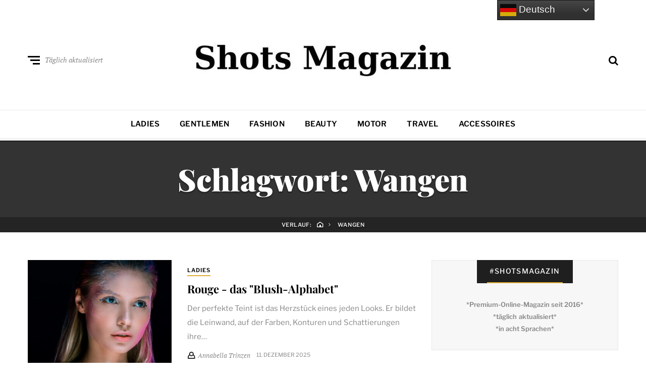

--- FILE ---
content_type: text/html; charset=UTF-8
request_url: https://www.shots.media/tag/wangen
body_size: 15950
content:
<!DOCTYPE html>
<html dir="ltr" lang="de" prefix="og: https://ogp.me/ns#">
<head>

<meta name="robots" content="index, follow, max-image-preview:large">
<meta http-equiv="X-UA-Compatible" content="IE=edge">
<meta name="classification" content="Magazin, Premium, Styles, Trends, People, Advertorial, Lifestyle, Luxus">
<meta name="made" content="shots.media https://www.shots.media">
<meta name="publisher" content="Sierks Media">
<meta name="p:domain_verify" content="7a63c4c3306b42728752cd45c71e7178"/>
<meta name="verification" content="262dd00fb241a076b838352b06c4bbde" />
<meta name="theme-color" content="#000000" />
<meta name="facebook-domain-verification" content="x491yiultn5iz3751ptlksbe7shecn" />
<link rel="icon" href="https://www.shots.media/favicon.ico">
	
	<meta charset="UTF-8">
<meta name="viewport" content="width=device-width, initial-scale=1">
<link rel="profile" href="http://gmpg.org/xfn/11">
<title>Wangen | Shots Magazin</title>
	<style>img:is([sizes="auto" i], [sizes^="auto," i]) { contain-intrinsic-size: 3000px 1500px }</style>
	
		<!-- All in One SEO 4.9.2 - aioseo.com -->
	<meta name="description" content="Alle Artikel zum Thema Wangen im angesagten Shots Magazin für Styles, Trends, People." />
	<meta name="robots" content="max-image-preview:large" />
	<link rel="canonical" href="https://www.shots.media/tag/wangen" />
	<meta name="generator" content="All in One SEO (AIOSEO) 4.9.2" />
		<script type="application/ld+json" class="aioseo-schema">
			{"@context":"https:\/\/schema.org","@graph":[{"@type":"BreadcrumbList","@id":"https:\/\/www.shots.media\/tag\/wangen#breadcrumblist","itemListElement":[{"@type":"ListItem","@id":"https:\/\/www.shots.media#listItem","position":1,"name":"Home","item":"https:\/\/www.shots.media","nextItem":{"@type":"ListItem","@id":"https:\/\/www.shots.media\/tag\/wangen#listItem","name":"Wangen"}},{"@type":"ListItem","@id":"https:\/\/www.shots.media\/tag\/wangen#listItem","position":2,"name":"Wangen","previousItem":{"@type":"ListItem","@id":"https:\/\/www.shots.media#listItem","name":"Home"}}]},{"@type":"CollectionPage","@id":"https:\/\/www.shots.media\/tag\/wangen#collectionpage","url":"https:\/\/www.shots.media\/tag\/wangen","name":"Wangen | Shots Magazin","description":"Alle Artikel zum Thema Wangen im angesagten Shots Magazin f\u00fcr Styles, Trends, People.","inLanguage":"de-DE","isPartOf":{"@id":"https:\/\/www.shots.media\/#website"},"breadcrumb":{"@id":"https:\/\/www.shots.media\/tag\/wangen#breadcrumblist"}},{"@type":"Organization","@id":"https:\/\/www.shots.media\/#organization","name":"Shots Magazin","description":"Styles, Trends, People","url":"https:\/\/www.shots.media\/","telephone":"+494035674993","logo":{"@type":"ImageObject","url":"https:\/\/www.shots.media\/wp-content\/uploads\/2025\/03\/cropped-sicon.jpg","@id":"https:\/\/www.shots.media\/tag\/wangen\/#organizationLogo","width":512,"height":512},"image":{"@id":"https:\/\/www.shots.media\/tag\/wangen\/#organizationLogo"},"sameAs":["https:\/\/www.facebook.com\/shotsmagazin\/","https:\/\/twitter.com\/shotsmagazin","https:\/\/www.instagram.com\/shotsmagazin\/","https:\/\/www.pinterest.de\/shotsmagazin\/","https:\/\/www.linkedin.com\/company\/shotsmagazin\/"]},{"@type":"WebSite","@id":"https:\/\/www.shots.media\/#website","url":"https:\/\/www.shots.media\/","name":"Shots Magazin","description":"Styles, Trends, People","inLanguage":"de-DE","publisher":{"@id":"https:\/\/www.shots.media\/#organization"}}]}
		</script>
		<!-- All in One SEO -->

<meta name="uri-translation" content="on" /><link rel="alternate" type="application/rss+xml" title="Shots Magazin &raquo; Feed" href="https://www.shots.media/feed" />
<link rel="alternate" type="application/rss+xml" title="Shots Magazin &raquo; Kommentar-Feed" href="https://www.shots.media/comments/feed" />
<link rel="alternate" type="application/rss+xml" title="Shots Magazin &raquo; Wangen Schlagwort-Feed" href="https://www.shots.media/tag/wangen/feed" />
<script type="text/javascript">
/* <![CDATA[ */
window._wpemojiSettings = {"baseUrl":"https:\/\/s.w.org\/images\/core\/emoji\/16.0.1\/72x72\/","ext":".png","svgUrl":"https:\/\/s.w.org\/images\/core\/emoji\/16.0.1\/svg\/","svgExt":".svg","source":{"concatemoji":"https:\/\/www.shots.media\/wp-includes\/js\/wp-emoji-release.min.js?ver=6.8.3"}};
/*! This file is auto-generated */
!function(s,n){var o,i,e;function c(e){try{var t={supportTests:e,timestamp:(new Date).valueOf()};sessionStorage.setItem(o,JSON.stringify(t))}catch(e){}}function p(e,t,n){e.clearRect(0,0,e.canvas.width,e.canvas.height),e.fillText(t,0,0);var t=new Uint32Array(e.getImageData(0,0,e.canvas.width,e.canvas.height).data),a=(e.clearRect(0,0,e.canvas.width,e.canvas.height),e.fillText(n,0,0),new Uint32Array(e.getImageData(0,0,e.canvas.width,e.canvas.height).data));return t.every(function(e,t){return e===a[t]})}function u(e,t){e.clearRect(0,0,e.canvas.width,e.canvas.height),e.fillText(t,0,0);for(var n=e.getImageData(16,16,1,1),a=0;a<n.data.length;a++)if(0!==n.data[a])return!1;return!0}function f(e,t,n,a){switch(t){case"flag":return n(e,"\ud83c\udff3\ufe0f\u200d\u26a7\ufe0f","\ud83c\udff3\ufe0f\u200b\u26a7\ufe0f")?!1:!n(e,"\ud83c\udde8\ud83c\uddf6","\ud83c\udde8\u200b\ud83c\uddf6")&&!n(e,"\ud83c\udff4\udb40\udc67\udb40\udc62\udb40\udc65\udb40\udc6e\udb40\udc67\udb40\udc7f","\ud83c\udff4\u200b\udb40\udc67\u200b\udb40\udc62\u200b\udb40\udc65\u200b\udb40\udc6e\u200b\udb40\udc67\u200b\udb40\udc7f");case"emoji":return!a(e,"\ud83e\udedf")}return!1}function g(e,t,n,a){var r="undefined"!=typeof WorkerGlobalScope&&self instanceof WorkerGlobalScope?new OffscreenCanvas(300,150):s.createElement("canvas"),o=r.getContext("2d",{willReadFrequently:!0}),i=(o.textBaseline="top",o.font="600 32px Arial",{});return e.forEach(function(e){i[e]=t(o,e,n,a)}),i}function t(e){var t=s.createElement("script");t.src=e,t.defer=!0,s.head.appendChild(t)}"undefined"!=typeof Promise&&(o="wpEmojiSettingsSupports",i=["flag","emoji"],n.supports={everything:!0,everythingExceptFlag:!0},e=new Promise(function(e){s.addEventListener("DOMContentLoaded",e,{once:!0})}),new Promise(function(t){var n=function(){try{var e=JSON.parse(sessionStorage.getItem(o));if("object"==typeof e&&"number"==typeof e.timestamp&&(new Date).valueOf()<e.timestamp+604800&&"object"==typeof e.supportTests)return e.supportTests}catch(e){}return null}();if(!n){if("undefined"!=typeof Worker&&"undefined"!=typeof OffscreenCanvas&&"undefined"!=typeof URL&&URL.createObjectURL&&"undefined"!=typeof Blob)try{var e="postMessage("+g.toString()+"("+[JSON.stringify(i),f.toString(),p.toString(),u.toString()].join(",")+"));",a=new Blob([e],{type:"text/javascript"}),r=new Worker(URL.createObjectURL(a),{name:"wpTestEmojiSupports"});return void(r.onmessage=function(e){c(n=e.data),r.terminate(),t(n)})}catch(e){}c(n=g(i,f,p,u))}t(n)}).then(function(e){for(var t in e)n.supports[t]=e[t],n.supports.everything=n.supports.everything&&n.supports[t],"flag"!==t&&(n.supports.everythingExceptFlag=n.supports.everythingExceptFlag&&n.supports[t]);n.supports.everythingExceptFlag=n.supports.everythingExceptFlag&&!n.supports.flag,n.DOMReady=!1,n.readyCallback=function(){n.DOMReady=!0}}).then(function(){return e}).then(function(){var e;n.supports.everything||(n.readyCallback(),(e=n.source||{}).concatemoji?t(e.concatemoji):e.wpemoji&&e.twemoji&&(t(e.twemoji),t(e.wpemoji)))}))}((window,document),window._wpemojiSettings);
/* ]]> */
</script>
<link rel='stylesheet' id='cnss_font_awesome_css-css' href='https://www.shots.media/wp-content/plugins/easy-social-icons/css/font-awesome/css/all.min.css?ver=7.0.0' type='text/css' media='all' />
<link rel='stylesheet' id='cnss_font_awesome_v4_shims-css' href='https://www.shots.media/wp-content/plugins/easy-social-icons/css/font-awesome/css/v4-shims.min.css?ver=7.0.0' type='text/css' media='all' />
<link rel='stylesheet' id='cnss_css-css' href='https://www.shots.media/wp-content/plugins/easy-social-icons/css/cnss.css?ver=1.0' type='text/css' media='all' />
<link rel='stylesheet' id='cnss_share_css-css' href='https://www.shots.media/wp-content/plugins/easy-social-icons/css/share.css?ver=1.0' type='text/css' media='all' />
<style id='wp-emoji-styles-inline-css' type='text/css'>

	img.wp-smiley, img.emoji {
		display: inline !important;
		border: none !important;
		box-shadow: none !important;
		height: 1em !important;
		width: 1em !important;
		margin: 0 0.07em !important;
		vertical-align: -0.1em !important;
		background: none !important;
		padding: 0 !important;
	}
</style>
<link rel='stylesheet' id='wp-block-library-css' href='https://www.shots.media/wp-includes/css/dist/block-library/style.min.css?ver=6.8.3' type='text/css' media='all' />
<style id='classic-theme-styles-inline-css' type='text/css'>
/*! This file is auto-generated */
.wp-block-button__link{color:#fff;background-color:#32373c;border-radius:9999px;box-shadow:none;text-decoration:none;padding:calc(.667em + 2px) calc(1.333em + 2px);font-size:1.125em}.wp-block-file__button{background:#32373c;color:#fff;text-decoration:none}
</style>
<link rel='stylesheet' id='aioseo/css/src/vue/standalone/blocks/table-of-contents/global.scss-css' href='https://www.shots.media/wp-content/plugins/all-in-one-seo-pack/dist/Lite/assets/css/table-of-contents/global.e90f6d47.css?ver=4.9.2' type='text/css' media='all' />
<style id='global-styles-inline-css' type='text/css'>
:root{--wp--preset--aspect-ratio--square: 1;--wp--preset--aspect-ratio--4-3: 4/3;--wp--preset--aspect-ratio--3-4: 3/4;--wp--preset--aspect-ratio--3-2: 3/2;--wp--preset--aspect-ratio--2-3: 2/3;--wp--preset--aspect-ratio--16-9: 16/9;--wp--preset--aspect-ratio--9-16: 9/16;--wp--preset--color--black: #000000;--wp--preset--color--cyan-bluish-gray: #abb8c3;--wp--preset--color--white: #ffffff;--wp--preset--color--pale-pink: #f78da7;--wp--preset--color--vivid-red: #cf2e2e;--wp--preset--color--luminous-vivid-orange: #ff6900;--wp--preset--color--luminous-vivid-amber: #fcb900;--wp--preset--color--light-green-cyan: #7bdcb5;--wp--preset--color--vivid-green-cyan: #00d084;--wp--preset--color--pale-cyan-blue: #8ed1fc;--wp--preset--color--vivid-cyan-blue: #0693e3;--wp--preset--color--vivid-purple: #9b51e0;--wp--preset--gradient--vivid-cyan-blue-to-vivid-purple: linear-gradient(135deg,rgba(6,147,227,1) 0%,rgb(155,81,224) 100%);--wp--preset--gradient--light-green-cyan-to-vivid-green-cyan: linear-gradient(135deg,rgb(122,220,180) 0%,rgb(0,208,130) 100%);--wp--preset--gradient--luminous-vivid-amber-to-luminous-vivid-orange: linear-gradient(135deg,rgba(252,185,0,1) 0%,rgba(255,105,0,1) 100%);--wp--preset--gradient--luminous-vivid-orange-to-vivid-red: linear-gradient(135deg,rgba(255,105,0,1) 0%,rgb(207,46,46) 100%);--wp--preset--gradient--very-light-gray-to-cyan-bluish-gray: linear-gradient(135deg,rgb(238,238,238) 0%,rgb(169,184,195) 100%);--wp--preset--gradient--cool-to-warm-spectrum: linear-gradient(135deg,rgb(74,234,220) 0%,rgb(151,120,209) 20%,rgb(207,42,186) 40%,rgb(238,44,130) 60%,rgb(251,105,98) 80%,rgb(254,248,76) 100%);--wp--preset--gradient--blush-light-purple: linear-gradient(135deg,rgb(255,206,236) 0%,rgb(152,150,240) 100%);--wp--preset--gradient--blush-bordeaux: linear-gradient(135deg,rgb(254,205,165) 0%,rgb(254,45,45) 50%,rgb(107,0,62) 100%);--wp--preset--gradient--luminous-dusk: linear-gradient(135deg,rgb(255,203,112) 0%,rgb(199,81,192) 50%,rgb(65,88,208) 100%);--wp--preset--gradient--pale-ocean: linear-gradient(135deg,rgb(255,245,203) 0%,rgb(182,227,212) 50%,rgb(51,167,181) 100%);--wp--preset--gradient--electric-grass: linear-gradient(135deg,rgb(202,248,128) 0%,rgb(113,206,126) 100%);--wp--preset--gradient--midnight: linear-gradient(135deg,rgb(2,3,129) 0%,rgb(40,116,252) 100%);--wp--preset--font-size--small: 13px;--wp--preset--font-size--medium: 20px;--wp--preset--font-size--large: 36px;--wp--preset--font-size--x-large: 42px;--wp--preset--spacing--20: 0.44rem;--wp--preset--spacing--30: 0.67rem;--wp--preset--spacing--40: 1rem;--wp--preset--spacing--50: 1.5rem;--wp--preset--spacing--60: 2.25rem;--wp--preset--spacing--70: 3.38rem;--wp--preset--spacing--80: 5.06rem;--wp--preset--shadow--natural: 6px 6px 9px rgba(0, 0, 0, 0.2);--wp--preset--shadow--deep: 12px 12px 50px rgba(0, 0, 0, 0.4);--wp--preset--shadow--sharp: 6px 6px 0px rgba(0, 0, 0, 0.2);--wp--preset--shadow--outlined: 6px 6px 0px -3px rgba(255, 255, 255, 1), 6px 6px rgba(0, 0, 0, 1);--wp--preset--shadow--crisp: 6px 6px 0px rgba(0, 0, 0, 1);}:where(.is-layout-flex){gap: 0.5em;}:where(.is-layout-grid){gap: 0.5em;}body .is-layout-flex{display: flex;}.is-layout-flex{flex-wrap: wrap;align-items: center;}.is-layout-flex > :is(*, div){margin: 0;}body .is-layout-grid{display: grid;}.is-layout-grid > :is(*, div){margin: 0;}:where(.wp-block-columns.is-layout-flex){gap: 2em;}:where(.wp-block-columns.is-layout-grid){gap: 2em;}:where(.wp-block-post-template.is-layout-flex){gap: 1.25em;}:where(.wp-block-post-template.is-layout-grid){gap: 1.25em;}.has-black-color{color: var(--wp--preset--color--black) !important;}.has-cyan-bluish-gray-color{color: var(--wp--preset--color--cyan-bluish-gray) !important;}.has-white-color{color: var(--wp--preset--color--white) !important;}.has-pale-pink-color{color: var(--wp--preset--color--pale-pink) !important;}.has-vivid-red-color{color: var(--wp--preset--color--vivid-red) !important;}.has-luminous-vivid-orange-color{color: var(--wp--preset--color--luminous-vivid-orange) !important;}.has-luminous-vivid-amber-color{color: var(--wp--preset--color--luminous-vivid-amber) !important;}.has-light-green-cyan-color{color: var(--wp--preset--color--light-green-cyan) !important;}.has-vivid-green-cyan-color{color: var(--wp--preset--color--vivid-green-cyan) !important;}.has-pale-cyan-blue-color{color: var(--wp--preset--color--pale-cyan-blue) !important;}.has-vivid-cyan-blue-color{color: var(--wp--preset--color--vivid-cyan-blue) !important;}.has-vivid-purple-color{color: var(--wp--preset--color--vivid-purple) !important;}.has-black-background-color{background-color: var(--wp--preset--color--black) !important;}.has-cyan-bluish-gray-background-color{background-color: var(--wp--preset--color--cyan-bluish-gray) !important;}.has-white-background-color{background-color: var(--wp--preset--color--white) !important;}.has-pale-pink-background-color{background-color: var(--wp--preset--color--pale-pink) !important;}.has-vivid-red-background-color{background-color: var(--wp--preset--color--vivid-red) !important;}.has-luminous-vivid-orange-background-color{background-color: var(--wp--preset--color--luminous-vivid-orange) !important;}.has-luminous-vivid-amber-background-color{background-color: var(--wp--preset--color--luminous-vivid-amber) !important;}.has-light-green-cyan-background-color{background-color: var(--wp--preset--color--light-green-cyan) !important;}.has-vivid-green-cyan-background-color{background-color: var(--wp--preset--color--vivid-green-cyan) !important;}.has-pale-cyan-blue-background-color{background-color: var(--wp--preset--color--pale-cyan-blue) !important;}.has-vivid-cyan-blue-background-color{background-color: var(--wp--preset--color--vivid-cyan-blue) !important;}.has-vivid-purple-background-color{background-color: var(--wp--preset--color--vivid-purple) !important;}.has-black-border-color{border-color: var(--wp--preset--color--black) !important;}.has-cyan-bluish-gray-border-color{border-color: var(--wp--preset--color--cyan-bluish-gray) !important;}.has-white-border-color{border-color: var(--wp--preset--color--white) !important;}.has-pale-pink-border-color{border-color: var(--wp--preset--color--pale-pink) !important;}.has-vivid-red-border-color{border-color: var(--wp--preset--color--vivid-red) !important;}.has-luminous-vivid-orange-border-color{border-color: var(--wp--preset--color--luminous-vivid-orange) !important;}.has-luminous-vivid-amber-border-color{border-color: var(--wp--preset--color--luminous-vivid-amber) !important;}.has-light-green-cyan-border-color{border-color: var(--wp--preset--color--light-green-cyan) !important;}.has-vivid-green-cyan-border-color{border-color: var(--wp--preset--color--vivid-green-cyan) !important;}.has-pale-cyan-blue-border-color{border-color: var(--wp--preset--color--pale-cyan-blue) !important;}.has-vivid-cyan-blue-border-color{border-color: var(--wp--preset--color--vivid-cyan-blue) !important;}.has-vivid-purple-border-color{border-color: var(--wp--preset--color--vivid-purple) !important;}.has-vivid-cyan-blue-to-vivid-purple-gradient-background{background: var(--wp--preset--gradient--vivid-cyan-blue-to-vivid-purple) !important;}.has-light-green-cyan-to-vivid-green-cyan-gradient-background{background: var(--wp--preset--gradient--light-green-cyan-to-vivid-green-cyan) !important;}.has-luminous-vivid-amber-to-luminous-vivid-orange-gradient-background{background: var(--wp--preset--gradient--luminous-vivid-amber-to-luminous-vivid-orange) !important;}.has-luminous-vivid-orange-to-vivid-red-gradient-background{background: var(--wp--preset--gradient--luminous-vivid-orange-to-vivid-red) !important;}.has-very-light-gray-to-cyan-bluish-gray-gradient-background{background: var(--wp--preset--gradient--very-light-gray-to-cyan-bluish-gray) !important;}.has-cool-to-warm-spectrum-gradient-background{background: var(--wp--preset--gradient--cool-to-warm-spectrum) !important;}.has-blush-light-purple-gradient-background{background: var(--wp--preset--gradient--blush-light-purple) !important;}.has-blush-bordeaux-gradient-background{background: var(--wp--preset--gradient--blush-bordeaux) !important;}.has-luminous-dusk-gradient-background{background: var(--wp--preset--gradient--luminous-dusk) !important;}.has-pale-ocean-gradient-background{background: var(--wp--preset--gradient--pale-ocean) !important;}.has-electric-grass-gradient-background{background: var(--wp--preset--gradient--electric-grass) !important;}.has-midnight-gradient-background{background: var(--wp--preset--gradient--midnight) !important;}.has-small-font-size{font-size: var(--wp--preset--font-size--small) !important;}.has-medium-font-size{font-size: var(--wp--preset--font-size--medium) !important;}.has-large-font-size{font-size: var(--wp--preset--font-size--large) !important;}.has-x-large-font-size{font-size: var(--wp--preset--font-size--x-large) !important;}
:where(.wp-block-post-template.is-layout-flex){gap: 1.25em;}:where(.wp-block-post-template.is-layout-grid){gap: 1.25em;}
:where(.wp-block-columns.is-layout-flex){gap: 2em;}:where(.wp-block-columns.is-layout-grid){gap: 2em;}
:root :where(.wp-block-pullquote){font-size: 1.5em;line-height: 1.6;}
</style>
<link rel='stylesheet' id='ez-toc-css' href='https://www.shots.media/wp-content/plugins/easy-table-of-contents/assets/css/screen.min.css?ver=2.0.80' type='text/css' media='all' />
<style id='ez-toc-inline-css' type='text/css'>
div#ez-toc-container .ez-toc-title {font-size: 120%;}div#ez-toc-container .ez-toc-title {font-weight: 500;}div#ez-toc-container ul li , div#ez-toc-container ul li a {font-size: 95%;}div#ez-toc-container ul li , div#ez-toc-container ul li a {font-weight: 500;}div#ez-toc-container nav ul ul li {font-size: 90%;}.ez-toc-box-title {font-weight: bold; margin-bottom: 10px; text-align: center; text-transform: uppercase; letter-spacing: 1px; color: #666; padding-bottom: 5px;position:absolute;top:-4%;left:5%;background-color: inherit;transition: top 0.3s ease;}.ez-toc-box-title.toc-closed {top:-25%;}
</style>
<link rel='stylesheet' id='neville-style-css' href='https://www.shots.media/wp-content/themes/neville/style.css?ver=1.0.1' type='text/css' media='all' />
<style id='neville-style-inline-css' type='text/css'>
.rss-btn i, .sb-general i, .required, .sticky .sticky-tag, .header-btns .hbtn-count, .comments-area .comment-respond .comment-reply-title small a{color:#e0ad38;}.category-link.sty1, .comment-reply-link.sty1, .widget-content .wid-posts-lists .wid-pl-item .entry-thumbnail .wid-pli-pos:before{background-color:#e0ad38;}abbr, abbr[title], acronym, .section-title.st2x:before, .category-link.sty2, .comment-reply-link.sty2, .comment-reply-link, .single .entry-content a:not([class]), .single .comment-content a:not([class]), .page-template-default .entry-content a:not([class]), .page-template-default .comment-content a:not([class]), .widget-title-wrap .widget-title span, .widget-content .textwidget a:not([class]), .wid-big-buttons .wid-big-button span:before{border-bottom-color:#e0ad38;}
</style>
<link rel='stylesheet' id='meks-author-widget-css' href='https://www.shots.media/wp-content/plugins/meks-smart-author-widget/css/style.css?ver=1.1.5' type='text/css' media='all' />
<link rel='stylesheet' id='tablepress-default-css' href='https://www.shots.media/wp-content/plugins/tablepress/css/build/default.css?ver=3.2.6' type='text/css' media='all' />
<script type="text/javascript" src="https://www.shots.media/wp-includes/js/jquery/jquery.min.js?ver=3.7.1" id="jquery-core-js"></script>
<script type="text/javascript" src="https://www.shots.media/wp-includes/js/jquery/jquery-migrate.min.js?ver=3.4.1" id="jquery-migrate-js"></script>
<script type="text/javascript" id="jquery-js-after">
/* <![CDATA[ */
jQuery(document).ready(function() {
	jQuery(".6038f517aaf9f44f4deca5c8136afa28").click(function() {
		jQuery.post(
			"https://www.shots.media/wp-admin/admin-ajax.php", {
				"action": "quick_adsense_onpost_ad_click",
				"quick_adsense_onpost_ad_index": jQuery(this).attr("data-index"),
				"quick_adsense_nonce": "89022cc1ab",
			}, function(response) { }
		);
	});
});
/* ]]> */
</script>
<script type="text/javascript" src="https://www.shots.media/wp-content/plugins/easy-social-icons/js/cnss.js?ver=1.0" id="cnss_js-js"></script>
<script type="text/javascript" src="https://www.shots.media/wp-content/plugins/easy-social-icons/js/share.js?ver=1.0" id="cnss_share_js-js"></script>
<link rel="https://api.w.org/" href="https://www.shots.media/wp-json/" /><link rel="alternate" title="JSON" type="application/json" href="https://www.shots.media/wp-json/wp/v2/tags/14181" /><link rel="EditURI" type="application/rsd+xml" title="RSD" href="https://www.shots.media/xmlrpc.php?rsd" />
<meta name="generator" content="WordPress 6.8.3" />
<style type="text/css">
		ul.cnss-social-icon li.cn-fa-icon a{background-color:#000000!important;}
		ul.cnss-social-icon li.cn-fa-icon a:hover{background-color:#333333!important;color:#ffffff!important;}
		</style><link rel="icon" href="https://www.shots.media/wp-content/uploads/2025/03/cropped-sicon-32x32.jpg" sizes="32x32" />
<link rel="icon" href="https://www.shots.media/wp-content/uploads/2025/03/cropped-sicon-192x192.jpg" sizes="192x192" />
<link rel="apple-touch-icon" href="https://www.shots.media/wp-content/uploads/2025/03/cropped-sicon-180x180.jpg" />
<meta name="msapplication-TileImage" content="https://www.shots.media/wp-content/uploads/2025/03/cropped-sicon-270x270.jpg" />
		<style type="text/css" id="wp-custom-css">
			.ccm-root q {
quotes: initial
}
		</style>
		
 	<script>
// Set to the same value as the web property used on the site
var gaProperty = 'UA-72808506-1';
// Disable tracking if the opt-out cookie exists.
var disableStr = 'ga-disable-' + gaProperty;
if (document.cookie.indexOf(disableStr + '=true') > -1) {
window[disableStr] = true;
}
// Opt-out function
function gaOptout() {
document.cookie = disableStr + '=true; expires=Thu, 31 Dec 2099 23:59:59 UTC; path=/';
window[disableStr] = true;
alert('Das Tracking durch Google Analytics wurde in Ihrem Browser für diese Website deaktiviert.');
}
</script>

<!-- Google tag (gtag.js) -->
<script async src="https://www.googletagmanager.com/gtag/js?id=G-E0SE1XQ677"></script>
<script>
  window.dataLayer = window.dataLayer || [];
  function gtag(){dataLayer.push(arguments);}
  gtag('js', new Date());

  gtag('config', 'G-E0SE1XQ677');
</script>
	
	<script type="text/javascript">
    window._mNHandle = window._mNHandle || {};
    window._mNHandle.queue = window._mNHandle.queue || [];
    medianet_versionId = "3121199";
</script>
	
	<img src="[data-uri]" data-wp-preserve="%3Cscript%20type%3D%22text%2Fjavascript%22%3E%0A%2F%2F%20Set%20to%20the%20same%20value%20as%20the%20web%20property%20used%20on%20the%20site%0Avar%20gaProperty%20%3D%20'UA-72808506-1'%3B%0A%0A%2F%2F%20Disable%20tracking%20if%20the%20opt-out%20cookie%20exists.%0Avar%20disableStr%20%3D%20'ga-disable-'%20%2B%20gaProperty%3B%0Aif%20(document.cookie.indexOf(disableStr%20%2B%20'%3Dtrue')%20%3E%20-1)%20%7B%0A%20%20window%5BdisableStr%5D%20%3D%20true%3B%0A%7D%0A%0A%2F%2F%20Opt-out%20function%0Afunction%20gaOptout()%20%7B%0A%20%20document.cookie%20%3D%20disableStr%20%2B%20'%3Dtrue%3B%20expires%3DThu%2C%2031%20Dec%202099%2023%3A59%3A59%20UTC%3B%20path%3D%2F'%3B%0A%20%20window%5BdisableStr%5D%20%3D%20true%3B%0A%7D%0A%3C%2Fscript%3E" data-mce-resize="false" data-mce-placeholder="1" class="mce-object" width="20" height="20" alt="&lt;script&gt;" title="&lt;script&gt;" />
	
<script type="text/javascript" src="//get.mirando.de/mirando.js#a=17631827&as=1&at=100" async></script>
	
	<script src="https://mein.clickskeks.at/app.js?apiKey=16466eb92c523189cae9e6bd2ae982e53bd29b507f5daea3&amp;domain=633ffad8fdab000b85199b03" referrerpolicy="origin"></script>
	
	<script async src="https://pagead2.googlesyndication.com/pagead/js/adsbygoogle.js?client=ca-pub-6503463188781194"
     crossorigin="anonymous"></script>

<script src="https://analytics.ahrefs.com/analytics.js" data-key="mlcwM3Mln+5T4eGB1tsAtA" async></script>
	
</head>
	

<body class="archive tag tag-wangen tag-14181 wp-custom-logo wp-theme-neville nav-lines">

		<div id="offset-sidebar-overlay" class="os-overlay">
			<div id="offset-sider-wrap" class="os-wrap">
				<aside id="sidebar-offset" class="sidebar os-sidebar" role="complementary">
					<div class="os-close-wrap">
						<a href="#" id="offset-close-sidebar" class="os-close">Beenden</a>
					</div>
					
		<section id="recent-posts-5" class="widget widget_recent_entries"><div class="widget-content">
		<header class="widget-title-wrap"><h2 class="widget-title"><span>Neue Inhalte</span></h2></header>
		<ul>
											<li>
					<a href="https://www.shots.media/accessoires/2026/special-interest-magazine-nische-im-informations-dschungel/118770">Special-Interest-Magazine - Nische im Informations-Dschungel</a>
									</li>
											<li>
					<a href="https://www.shots.media/motor/2026/alfa-romeo-giulia-quadrifoglio-luna-rossa-restlos-vergriffen/118762">Alfa Romeo Giulia Quadrifoglio Luna Rossa - restlos vergriffen</a>
									</li>
											<li>
					<a href="https://www.shots.media/fashion/2026/stationaerer-modehandel-umsatzrueckgang-online-giganten-profitieren/118754">Stationärer Modehandel: Umsatzrückgang - Online-Giganten profitieren</a>
									</li>
											<li>
					<a href="https://www.shots.media/motor/2026/peninsula-classics-award-legenden-kaempfen-um-die-krone/118750">Peninsula Classics Award - Legenden kämpfen um die Krone</a>
									</li>
											<li>
					<a href="https://www.shots.media/accessoires/2026/mystery-boxen-schnaeppchenjagd-oder-enttaeuschung/118737">Mystery-Boxen - Schnäppchenjagd oder Enttäuschung?</a>
									</li>
					</ul>

		</div></section><section id="nav_menu-2" class="widget widget_nav_menu"><div class="widget-content"><header class="widget-title-wrap"><h2 class="widget-title"><span>Alle Rubriken</span></h2></header><div class="menu-menue2-container"><ul id="menu-menue2" class="menu"><li id="menu-item-61" class="menu-item menu-item-type-taxonomy menu-item-object-category menu-item-61"><a href="https://www.shots.media/magazin/ladies">Ladies</a></li>
<li id="menu-item-57" class="menu-item menu-item-type-taxonomy menu-item-object-category menu-item-57"><a href="https://www.shots.media/magazin/gentlemen">Gentlemen</a></li>
<li id="menu-item-17485" class="menu-item menu-item-type-taxonomy menu-item-object-category menu-item-17485"><a href="https://www.shots.media/magazin/fashion">Fashion</a></li>
<li id="menu-item-75927" class="menu-item menu-item-type-taxonomy menu-item-object-category menu-item-75927"><a href="https://www.shots.media/magazin/beauty">Beauty</a></li>
<li id="menu-item-84006" class="menu-item menu-item-type-taxonomy menu-item-object-category menu-item-84006"><a href="https://www.shots.media/magazin/motor">Motor</a></li>
<li id="menu-item-59" class="menu-item menu-item-type-taxonomy menu-item-object-category menu-item-59"><a href="https://www.shots.media/magazin/travel">Travel</a></li>
<li id="menu-item-62" class="menu-item menu-item-type-taxonomy menu-item-object-category menu-item-62"><a href="https://www.shots.media/magazin/accessoires">Accessoires</a></li>
</ul></div></div></section>				</aside>
			</div>
			<div class="os-empty"></div>
		</div>
				<div id="search-overlay" class="search-overlay">
			<form role="search" method="get" class="search-form" action="https://www.shots.media/">
				<label>
					<span class="screen-reader-text">Suche nach:</span>
					<input type="search" class="search-field" placeholder="Suchen …" value="" name="s" />
				</label>
				<input type="submit" class="search-submit" value="Suchen" />
			</form>		</div>
		<div id="page" class="site">		<div class="menu-overlay"></div>
				<header id="masthead" class="site-header" role="banner">
					<div id="topnav" class="wrap top-navigation">
				<div class="container">
						<nav id="secondary-nav" class="secondary-nav" role="navigation">
							</nav><!-- #secondary-nav -->
						<nav id="header-social-nav" class="social-nav-header" role="navigation">
							</nav><!-- #header-social-nav -->
			
				</div><!-- .container -->
			</div><!-- #topnav -->
			
			<div id="midhead" class="wrap middle-header">
				<div class="container midhead">
			<div class="site-branding"><p class="site-title"><a href="https://www.shots.media/" title="Shots Magazin" rel="home" itemprop="url"><img src="https://www.shots.media/wp-content/uploads/2025/03/cropped-shots_magazin_logo4.jpg" class="custom-logo" alt="Shots Magazin" title="Shots Magazin" itemprop="logo" /></a></p></div><!-- .site-branding -->			<div class="header-btns left-side">
				
				<div class="header-btn">
					<a href="#" id="mobile-button" class="mobile-btn">
						<span class="burger-bars">
							<span class="mbtn-top"></span>
							<span class="mbtn-mid"></span>
							<span class="mbtn-bot"></span>
						</span>
						<span class="label-btn">Täglich aktualisiert</span>
					</a>
				</div>			</div>
						<div class="header-btns right-side">
				
				<div id="hbtn-search" class="header-btn">
					<a href="#" class="hbtn-search"><i class="nicon nicon-search"></i></a>
				</div>			</div>
							</div><!-- .container.midhead -->
			</div><!-- #midhead -->
							
			<div id="mainnav" class="wrap main-navigation">
				<div class="container">
						<nav id="primary-nav" class="primary-nav" role="navigation">
				<ul id="primary-menu" class="large-nav"><li class="menu-item menu-item-type-taxonomy menu-item-object-category menu-item-61"><a href="https://www.shots.media/magazin/ladies">Ladies</a></li>
<li class="menu-item menu-item-type-taxonomy menu-item-object-category menu-item-57"><a href="https://www.shots.media/magazin/gentlemen">Gentlemen</a></li>
<li class="menu-item menu-item-type-taxonomy menu-item-object-category menu-item-17485"><a href="https://www.shots.media/magazin/fashion">Fashion</a></li>
<li class="menu-item menu-item-type-taxonomy menu-item-object-category menu-item-75927"><a href="https://www.shots.media/magazin/beauty">Beauty</a></li>
<li class="menu-item menu-item-type-taxonomy menu-item-object-category menu-item-84006"><a href="https://www.shots.media/magazin/motor">Motor</a></li>
<li class="menu-item menu-item-type-taxonomy menu-item-object-category menu-item-59"><a href="https://www.shots.media/magazin/travel">Travel</a></li>
<li class="menu-item menu-item-type-taxonomy menu-item-object-category menu-item-62"><a href="https://www.shots.media/magazin/accessoires">Accessoires</a></li>
</ul>				
			</nav><!-- #primary-nav -->
							</div><!-- .container -->
				<div id="navextra" class="navigation-extra"></div>			</div><!-- #mainnav -->
					</header><!-- #masthead -->
					<header class="wrap blog-header">
				<div class="bh-overlay"></div><div class="bho-shadow"></div>				<div class="container">
					<div class="row-display grid-2">
						<div class="col-12x">
			<h1 class="section-title">Schlagwort: <span>Wangen</span></h1><p class="section-description"></p><div class="header-bread"><nav role="navigation" aria-label="Breadcrumbs" class="breadcrumb-trail breadcrumbs" itemprop="breadcrumb"><h2 class="trail-browse">Verlauf:</h2><ul class="trail-items" itemscope itemtype="http://schema.org/BreadcrumbList"><meta name="numberOfItems" content="2" /><meta name="itemListOrder" content="Ascending" /><li itemprop="itemListElement" itemscope itemtype="http://schema.org/ListItem" class="trail-item trail-begin"><a href="https://www.shots.media" rel="home"><span itemprop="name"><i class="nicon nicon-home-c"></i></span></a><meta itemprop="position" content="1" /> <i class="nicon nicon-angle-right"></i></li><li itemprop="itemListElement" itemscope itemtype="http://schema.org/ListItem" class="trail-item trail-end"><span itemprop="name">Wangen</span><meta itemprop="position" content="2" /> <i class="nicon nicon-angle-right"></i></li></ul></nav></div>						</div>
					</div>
				</div>
				<div class="black-wrap"></div>
			</header>
					<section id="sec-blog-1" class="wrap section-blog">
			<div class="container">
				<div class="row-display grid-2">
				<div id="primary" class="col-8x content-area">
						<main id="main" class="site-main" role="main">
				<article id="post-108748" class="post-108748 post type-post status-publish format-standard has-post-thumbnail hentry category-beauty category-ladies tag-augen tag-beauty tag-gesicht tag-kosmetik tag-look tag-make-up tag-ratgeber tag-rouge tag-sabrina-carpenter tag-schminken tag-style tag-teint tag-tipps tag-trend tag-wangen"><figure class="img-has-overlay post-thumbnail"><img width="370" height="265" src="https://www.shots.media/wp-content/uploads/2024/09/makeuprouge-370x265.jpg" class="attachment-post-thumbnail size-post-thumbnail wp-post-image" alt="Rouge" decoding="async" fetchpriority="high" /><figcaption class="img-overlay empty-caption no-gradient"><a href="https://www.shots.media/ladies/2025/rouge-das-blush-alphabet/108748" title="Rouge - das &quot;Blush-Alphabet&quot;" class="img-link-to" rel="nofollow"></a></figcaption></figure><div class="entry-content"><div class="entry-meta"><a href="https://www.shots.media/magazin/ladies" class="category-link sty2">Ladies</a></div><h3 class="entry-title t-1x"><a href="https://www.shots.media/ladies/2025/rouge-das-blush-alphabet/108748" rel="bookmark">Rouge - das "Blush-Alphabet"</a></h3><p class="entry-excerpt">Der perfekte Teint ist das Herzstück eines jeden Looks. Er bildet die Leinwand, auf der Farben, Konturen und Schattierungen ihre&hellip;</p><footer class="entry-meta"><span class="article-author"><i class="nicon nicon-user"></i> <em>Annabella Trinzen</em></span><time>11. Dezember 2025</time></footer></div></article><!-- #post-108748 --><article id="post-107020" class="post-107020 post type-post status-publish format-standard has-post-thumbnail hentry category-beauty category-ladies tag-aesthetische-chirurgie tag-beauty tag-botox tag-dimpleplasty tag-filler tag-gruebchen tag-haut tag-hyaluron tag-kosmetik tag-look tag-make-up tag-medical-skincare tag-mund tag-plastische-chirurgie tag-schoenheit tag-wangen"><figure class="img-has-overlay post-thumbnail"><img width="370" height="265" src="https://www.shots.media/wp-content/uploads/2024/07/gruebchen-370x265.jpg" class="attachment-post-thumbnail size-post-thumbnail wp-post-image" alt="Grübchen" decoding="async" /><figcaption class="img-overlay empty-caption no-gradient"><a href="https://www.shots.media/ladies/2025/kuenstliche-gruebchen-der-verfuehrerische-look/107020" title="Künstliche Grübchen - der verführerische Look" class="img-link-to" rel="nofollow"></a></figcaption></figure><div class="entry-content"><div class="entry-meta"><a href="https://www.shots.media/magazin/ladies" class="category-link sty2">Ladies</a></div><h3 class="entry-title t-1x"><a href="https://www.shots.media/ladies/2025/kuenstliche-gruebchen-der-verfuehrerische-look/107020" rel="bookmark">Künstliche Grübchen - der verführerische Look</a></h3><p class="entry-excerpt">Bei den Beauty-Schönheitsidealen hat ein charmantes Detail in letzter Zeit wirklich besondere Aufmerksamkeit erregt: künstliche Grübchen. Diese kleinen Vertiefungen in&hellip;</p><footer class="entry-meta"><span class="article-author"><i class="nicon nicon-user"></i> <em>Annabella Trinzen</em></span><time>3. November 2025</time></footer></div></article><!-- #post-107020 -->		<article id="post-70299" class="full-size post-70299 post type-post status-publish format-standard has-post-thumbnail hentry category-beauty category-gentlemen category-ladies tag-11145 tag-aesthetische-chirurgie tag-augen tag-beauty tag-bichektomie tag-botox tag-diamond-aesthetics tag-duesseldorf tag-fadenlifting tag-foxy-eyes tag-kosmetik tag-look tag-murat-dagdelen tag-plastische-chirurgie tag-po tag-schoenheit tag-wangen">
		<figure class="img-has-overlay post-thumbnail"><img width="1170" height="530" src="https://www.shots.media/wp-content/uploads/2020/11/plasticsurgery-1170x530.jpg" class="attachment-neville-full-4x size-neville-full-4x wp-post-image" alt="Schönheitschirug" decoding="async" srcset="https://www.shots.media/wp-content/uploads/2020/11/plasticsurgery-1170x530.jpg 1170w, https://www.shots.media/wp-content/uploads/2020/11/plasticsurgery-584x264.jpg 584w" sizes="(max-width: 1170px) 100vw, 1170px" />
			<figcaption class="img-overlay empty-caption no-gradient">
				<a href="https://www.shots.media/gentlemen/2020/die-beauty-trends-2021-vom-schoenheitschirugen/70299" title="Die Beauty-Trends 2021 vom Schönheitschirurgen" class="img-link-to" rel="nofollow"></a>
			</figcaption></figure><!-- #post-70299 --><div class="entry-content"><div class="entry-meta"><a href="https://www.shots.media/magazin/gentlemen" class="category-link sty2">Gentlemen</a><span class="article-author"><i class="nicon nicon-user"></i> <em>Marion Granzin</em></span><time>14. November 2020</time></div><h3 class="entry-title t-2x"><a title="Die Beauty-Trends 2021 vom Schönheitschirurgen" href="https://www.shots.media/gentlemen/2020/die-beauty-trends-2021-vom-schoenheitschirugen/70299" rel="bookmark">Die Beauty-Trends 2021 vom Schönheitschirurgen</a></h3><p class="entry-excerpt">Auch in der Schönheitschirurgie schaut man gespannt auf das kommende Jahr 2021 &#8211; und die damit verbundenen nächsten großen Hypes sowie Beauty-Trends. Gehörten dieses Jahr unter anderem ,Hollywood-Nasen‘, die mittels&hellip;<a href="https://www.shots.media/gentlemen/2020/die-beauty-trends-2021-vom-schoenheitschirugen/70299" class="entry-continue" title="Mehr lesen: Die Beauty-Trends 2021 vom Schönheitschirurgen">Mehr lesen &#8594;</a></p></div>		</article><!-- #post-70299 -->
						</main><!-- #main -->
						</div><!-- #primary -->
						<div class="col-4x sidebar-wrap">
					<aside id="sidebar-index" class="sidebar" role="complementary">
				<section id="text-54" class="widget widget_text"><div class="widget-content"><header class="widget-title-wrap"><h2 class="widget-title"><span>#ShotsMagazin</span></h2></header>			<div class="textwidget"><p><center><strong>*Premium-Online-Magazin seit 2016*</strong></center><center><strong>*täglich aktualisiert*<br />
*in acht Sprachen*<br />
</strong></center></p>
</div>
		</div></section><section id="text-60" class="widget widget_text"><div class="widget-content">			<div class="textwidget"><p><center><img loading="lazy" decoding="async" src="https://www.shots.media/wp-content/uploads/2024/03/contentbanner.jpg" width="110" height="36" /></center><br />
<a href="https://sierks.media/news/2025/beratung-strategie-mit-medienverstand/14665" target="_blank" rel="noopener"><img loading="lazy" decoding="async" class="aligncenter size-full wp-image-114774" src="https://www.shots.media/wp-content/uploads/2025/06/medienverstandsierksmedia.jpg" alt="" width="1080" height="1080" srcset="https://www.shots.media/wp-content/uploads/2025/06/medienverstandsierksmedia.jpg 1080w, https://www.shots.media/wp-content/uploads/2025/06/medienverstandsierksmedia-300x300.jpg 300w, https://www.shots.media/wp-content/uploads/2025/06/medienverstandsierksmedia-1024x1024.jpg 1024w, https://www.shots.media/wp-content/uploads/2025/06/medienverstandsierksmedia-150x150.jpg 150w, https://www.shots.media/wp-content/uploads/2025/06/medienverstandsierksmedia-370x370.jpg 370w, https://www.shots.media/wp-content/uploads/2025/06/medienverstandsierksmedia-70x70.jpg 70w, https://www.shots.media/wp-content/uploads/2025/06/medienverstandsierksmedia-155x155.jpg 155w" sizes="auto, (max-width: 1080px) 100vw, 1080px" /></a></p>
</div>
		</div></section><section id="text-50" class="widget widget_text"><div class="widget-content">			<div class="textwidget"><p><center><img loading="lazy" decoding="async" src="https://www.shots.media/wp-content/uploads/2024/03/contentbanner.jpg" width="110" height="36" /></center><br />
<script async src="https://pagead2.googlesyndication.com/pagead/js/adsbygoogle.js"></script><br />
<!-- Rechter Frame 300 x 600 --><br />
<ins class="adsbygoogle" style="display: inline-block; width: 300px; height: 600px;" data-ad-client="ca-pub-8199702235166460" data-ad-slot="1776374505"></ins><br />
<script>
     (adsbygoogle = window.adsbygoogle || []).push({});
</script></p>
</div>
		</div></section><section id="tag_cloud-3" class="widget widget_tag_cloud"><div class="widget-content"><header class="widget-title-wrap"><h2 class="widget-title"><span>#Tags</span></h2></header><div class="tagcloud"><a href="https://www.shots.media/tag/advertorial" class="tag-cloud-link tag-link-5721 tag-link-position-1" style="font-size: 12.355555555556pt;" aria-label="Advertorial (530 Einträge)">Advertorial</a>
<a href="https://www.shots.media/tag/anzeige" class="tag-cloud-link tag-link-12394 tag-link-position-2" style="font-size: 12.355555555556pt;" aria-label="Anzeige (533 Einträge)">Anzeige</a>
<a href="https://www.shots.media/tag/beauty" class="tag-cloud-link tag-link-52 tag-link-position-3" style="font-size: 14.533333333333pt;" aria-label="Beauty (741 Einträge)">Beauty</a>
<a href="https://www.shots.media/tag/berlin" class="tag-cloud-link tag-link-159 tag-link-position-4" style="font-size: 8.3111111111111pt;" aria-label="Berlin (297 Einträge)">Berlin</a>
<a href="https://www.shots.media/tag/classic-cars" class="tag-cloud-link tag-link-544 tag-link-position-5" style="font-size: 9.8666666666667pt;" aria-label="Classic Cars (374 Einträge)">Classic Cars</a>
<a href="https://www.shots.media/tag/fahrgasmus" class="tag-cloud-link tag-link-16469 tag-link-position-6" style="font-size: 8.7777777777778pt;" aria-label="Fahrgasmus (318 Einträge)">Fahrgasmus</a>
<a href="https://www.shots.media/tag/fashion" class="tag-cloud-link tag-link-70 tag-link-position-7" style="font-size: 22pt;" aria-label="Fashion (2.239 Einträge)">Fashion</a>
<a href="https://www.shots.media/tag/hamburg" class="tag-cloud-link tag-link-63 tag-link-position-8" style="font-size: 10.8pt;" aria-label="Hamburg (429 Einträge)">Hamburg</a>
<a href="https://www.shots.media/tag/herbst" class="tag-cloud-link tag-link-2026 tag-link-position-9" style="font-size: 9.0888888888889pt;" aria-label="Herbst (333 Einträge)">Herbst</a>
<a href="https://www.shots.media/tag/historie" class="tag-cloud-link tag-link-517 tag-link-position-10" style="font-size: 10.333333333333pt;" aria-label="Historie (397 Einträge)">Historie</a>
<a href="https://www.shots.media/tag/hotel" class="tag-cloud-link tag-link-43 tag-link-position-11" style="font-size: 12.511111111111pt;" aria-label="Hotel (548 Einträge)">Hotel</a>
<a href="https://www.shots.media/tag/klassiker" class="tag-cloud-link tag-link-921 tag-link-position-12" style="font-size: 11.266666666667pt;" aria-label="Klassiker (452 Einträge)">Klassiker</a>
<a href="https://www.shots.media/tag/kollektion" class="tag-cloud-link tag-link-97 tag-link-position-13" style="font-size: 14.222222222222pt;" aria-label="Kollektion (707 Einträge)">Kollektion</a>
<a href="https://www.shots.media/tag/kosmetik" class="tag-cloud-link tag-link-1448 tag-link-position-14" style="font-size: 12.511111111111pt;" aria-label="Kosmetik (544 Einträge)">Kosmetik</a>
<a href="https://www.shots.media/tag/limitiert" class="tag-cloud-link tag-link-7638 tag-link-position-15" style="font-size: 9.8666666666667pt;" aria-label="Limitiert (371 Einträge)">Limitiert</a>
<a href="https://www.shots.media/tag/look" class="tag-cloud-link tag-link-1804 tag-link-position-16" style="font-size: 14.066666666667pt;" aria-label="Look (689 Einträge)">Look</a>
<a href="https://www.shots.media/tag/luxus" class="tag-cloud-link tag-link-131 tag-link-position-17" style="font-size: 20.288888888889pt;" aria-label="Luxus (1.754 Einträge)">Luxus</a>
<a href="https://www.shots.media/tag/mode" class="tag-cloud-link tag-link-71 tag-link-position-18" style="font-size: 22pt;" aria-label="Mode (2.213 Einträge)">Mode</a>
<a href="https://www.shots.media/tag/model" class="tag-cloud-link tag-link-10 tag-link-position-19" style="font-size: 11.266666666667pt;" aria-label="Model (454 Einträge)">Model</a>
<a href="https://www.shots.media/tag/motorsport" class="tag-cloud-link tag-link-116 tag-link-position-20" style="font-size: 10.955555555556pt;" aria-label="Motorsport (436 Einträge)">Motorsport</a>
<a href="https://www.shots.media/tag/neuheit" class="tag-cloud-link tag-link-957 tag-link-position-21" style="font-size: 15.155555555556pt;" aria-label="Neuheit (815 Einträge)">Neuheit</a>
<a href="https://www.shots.media/tag/neuwagen" class="tag-cloud-link tag-link-4109 tag-link-position-22" style="font-size: 17.022222222222pt;" aria-label="Neuwagen (1.059 Einträge)">Neuwagen</a>
<a href="https://www.shots.media/tag/oldtimer" class="tag-cloud-link tag-link-543 tag-link-position-23" style="font-size: 9.8666666666667pt;" aria-label="Oldtimer (370 Einträge)">Oldtimer</a>
<a href="https://www.shots.media/tag/online-shop" class="tag-cloud-link tag-link-3162 tag-link-position-24" style="font-size: 8.9333333333333pt;" aria-label="Online-Shop (321 Einträge)">Online-Shop</a>
<a href="https://www.shots.media/tag/outfit" class="tag-cloud-link tag-link-1093 tag-link-position-25" style="font-size: 9.4pt;" aria-label="Outfit (344 Einträge)">Outfit</a>
<a href="https://www.shots.media/tag/performance" class="tag-cloud-link tag-link-344 tag-link-position-26" style="font-size: 9.7111111111111pt;" aria-label="Performance (364 Einträge)">Performance</a>
<a href="https://www.shots.media/tag/pflege" class="tag-cloud-link tag-link-53 tag-link-position-27" style="font-size: 11.422222222222pt;" aria-label="Pflege (468 Einträge)">Pflege</a>
<a href="https://www.shots.media/tag/porsche" class="tag-cloud-link tag-link-220 tag-link-position-28" style="font-size: 8pt;" aria-label="Porsche (279 Einträge)">Porsche</a>
<a href="https://www.shots.media/tag/promis" class="tag-cloud-link tag-link-496 tag-link-position-29" style="font-size: 13.444444444444pt;" aria-label="Promis (635 Einträge)">Promis</a>
<a href="https://www.shots.media/tag/ratgeber" class="tag-cloud-link tag-link-10160 tag-link-position-30" style="font-size: 11.422222222222pt;" aria-label="Ratgeber (469 Einträge)">Ratgeber</a>
<a href="https://www.shots.media/tag/reise" class="tag-cloud-link tag-link-965 tag-link-position-31" style="font-size: 16.866666666667pt;" aria-label="Reise (1.046 Einträge)">Reise</a>
<a href="https://www.shots.media/tag/schuhe" class="tag-cloud-link tag-link-409 tag-link-position-32" style="font-size: 8.6222222222222pt;" aria-label="Schuhe (307 Einträge)">Schuhe</a>
<a href="https://www.shots.media/tag/sommer" class="tag-cloud-link tag-link-659 tag-link-position-33" style="font-size: 10.8pt;" aria-label="Sommer (429 Einträge)">Sommer</a>
<a href="https://www.shots.media/tag/sportwagen" class="tag-cloud-link tag-link-1101 tag-link-position-34" style="font-size: 9.4pt;" aria-label="Sportwagen (347 Einträge)">Sportwagen</a>
<a href="https://www.shots.media/tag/style" class="tag-cloud-link tag-link-235 tag-link-position-35" style="font-size: 14.844444444444pt;" aria-label="Style (767 Einträge)">Style</a>
<a href="https://www.shots.media/tag/suv" class="tag-cloud-link tag-link-223 tag-link-position-36" style="font-size: 9.5555555555556pt;" aria-label="SUV (351 Einträge)">SUV</a>
<a href="https://www.shots.media/tag/test" class="tag-cloud-link tag-link-648 tag-link-position-37" style="font-size: 9.0888888888889pt;" aria-label="Test (330 Einträge)">Test</a>
<a href="https://www.shots.media/tag/tipps" class="tag-cloud-link tag-link-86 tag-link-position-38" style="font-size: 14.377777777778pt;" aria-label="Tipps (724 Einträge)">Tipps</a>
<a href="https://www.shots.media/tag/trend" class="tag-cloud-link tag-link-1111 tag-link-position-39" style="font-size: 14.377777777778pt;" aria-label="Trend (720 Einträge)">Trend</a>
<a href="https://www.shots.media/tag/uhren" class="tag-cloud-link tag-link-394 tag-link-position-40" style="font-size: 9.8666666666667pt;" aria-label="Uhren (374 Einträge)">Uhren</a>
<a href="https://www.shots.media/tag/urlaub" class="tag-cloud-link tag-link-964 tag-link-position-41" style="font-size: 15.933333333333pt;" aria-label="Urlaub (916 Einträge)">Urlaub</a>
<a href="https://www.shots.media/tag/video" class="tag-cloud-link tag-link-1137 tag-link-position-42" style="font-size: 9.5555555555556pt;" aria-label="Video (351 Einträge)">Video</a>
<a href="https://www.shots.media/tag/vip" class="tag-cloud-link tag-link-358 tag-link-position-43" style="font-size: 9.4pt;" aria-label="VIP (348 Einträge)">VIP</a>
<a href="https://www.shots.media/tag/werbung" class="tag-cloud-link tag-link-489 tag-link-position-44" style="font-size: 12.666666666667pt;" aria-label="Werbung (555 Einträge)">Werbung</a>
<a href="https://www.shots.media/tag/winter" class="tag-cloud-link tag-link-1859 tag-link-position-45" style="font-size: 10.8pt;" aria-label="Winter (425 Einträge)">Winter</a></div>
</div></section>					</aside><!-- #sidebar-index -->
				</div><!-- sidebar columnd wrap -->
								</div><!-- .row-display -->
			</div><!-- .container -->
		</section><!-- #sec-blog-1 -->
					<section id="sec-footer-sidebars" class="wrap section-footer-sidebars mg0">
				<div class="container">
					<div class="row-display grid-2">
							<div class="col-4x footer-sidebar">
					<aside id="footer-sidebar-1" class="sidebar" role="complementary">
						<section id="text-21" class="widget widget_text"><div class="widget-content"><header class="widget-title-wrap"><h2 class="widget-title"><span>#Luxus</span></h2></header>			<div class="textwidget"><p><a href="https://www.shots.media/tag/luxus"><img loading="lazy" decoding="async" class="aligncenter size-full wp-image-26598" src="https://www.shots.media/wp-content/uploads/2023/01/luxushome.jpg" alt="Luxus" width="1200" height="600" /></a></p>
</div>
		</div></section><section id="text-23" class="widget widget_text"><div class="widget-content"><header class="widget-title-wrap"><h2 class="widget-title"><span>#Mode</span></h2></header>			<div class="textwidget"><p><a href="https://www.shots.media/tag/mode"><img loading="lazy" decoding="async" class="aligncenter size-full wp-image-26600" src="https://www.shots.media/wp-content/uploads/2023/01/schuhemode.jpg" alt="Mode" width="1200" height="600" /></a></p>
</div>
		</div></section><section id="text-59" class="widget widget_text"><div class="widget-content"><header class="widget-title-wrap"><h2 class="widget-title"><span>#Styles</span></h2></header>			<div class="textwidget"><p><a href="https://www.shots.media/tag/style"><img loading="lazy" decoding="async" class="aligncenter size-full wp-image-26600" src="https://www.shots.media/wp-content/uploads/2023/01/stylehome.jpg" alt="Styles" width="1200" height="600" /></a></p>
</div>
		</div></section>					</aside><!-- #sec-blog-1-sidebar -->
				</div>
								<div class="col-4x footer-sidebar">
					<aside id="footer-sidebar-2" class="sidebar" role="complementary">
						<section id="text-17" class="widget widget_text"><div class="widget-content"><header class="widget-title-wrap"><h2 class="widget-title"><span>#Tests</span></h2></header>			<div class="textwidget"><p><a href="https://www.shots.media/tag/test"><img loading="lazy" decoding="async" class="aligncenter size-full wp-image-26565" src="https://www.shots.media/wp-content/uploads/2023/01/soundbartest.jpg" alt="Tests" width="1200" height="600" /></a></p>
</div>
		</div></section><section id="text-18" class="widget widget_text"><div class="widget-content"><header class="widget-title-wrap"><h2 class="widget-title"><span>#Gesponsert</span></h2></header>			<div class="textwidget"><p><a href="https://www.shots.media/author/gesponsert"><img loading="lazy" decoding="async" class="aligncenter wp-image-30885 size-full" src="https://www.shots.media/wp-content/uploads/2023/01/sponsored.jpg" alt="Gesponsert" width="1200" height="600" /></a></p>
</div>
		</div></section><section id="text-58" class="widget widget_text"><div class="widget-content"><header class="widget-title-wrap"><h2 class="widget-title"><span>#Trends</span></h2></header>			<div class="textwidget"><p><a href="https://www.shots.media/tag/trend"><img loading="lazy" decoding="async" class="aligncenter size-full wp-image-26565" src="https://www.shots.media/wp-content/uploads/2023/01/trendshome.jpg" alt="Trends" width="1200" height="600" /></a></p>
</div>
		</div></section>					</aside><!-- #sec-blog-1-sidebar -->
				</div>
								<div class="col-4x footer-sidebar">
					<aside id="footer-sidebar-3" class="sidebar" role="complementary">
						<section id="text-19" class="widget widget_text"><div class="widget-content"><header class="widget-title-wrap"><h2 class="widget-title"><span>#Neuwagen</span></h2></header>			<div class="textwidget"><p><a href="https://www.shots.media/tag/neuwagen"><img loading="lazy" decoding="async" class="aligncenter size-full wp-image-26598" src="https://www.shots.media/wp-content/uploads/2023/01/autoneuwagen.jpg" alt="Neuwagen" width="1200" height="600" /></a></p>
</div>
		</div></section><section id="text-22" class="widget widget_text"><div class="widget-content"><header class="widget-title-wrap"><h2 class="widget-title"><span>#Reise</span></h2></header>			<div class="textwidget"><p><a href="https://www.shots.media/tag/reise"><img loading="lazy" decoding="async" class="aligncenter size-full wp-image-26599" src="https://www.shots.media/wp-content/uploads/2023/01/privatjet.jpg" alt="Reise" width="1200" height="600" /></a></p>
</div>
		</div></section><section id="text-57" class="widget widget_text"><div class="widget-content"><header class="widget-title-wrap"><h2 class="widget-title"><span>#Kosmetik</span></h2></header>			<div class="textwidget"><p><a href="https://www.shots.media/tag/kosmetik"><img loading="lazy" decoding="async" class="aligncenter size-full wp-image-26598" src="https://www.shots.media/wp-content/uploads/2023/01/kosmetikbeauty.jpg" alt="Kosmetik" width="1200" height="600" /></a></p>
</div>
		</div></section>					</aside><!-- #sec-blog-1-sidebar -->
				</div>
									</div><!-- .row-display -->
				</div><!-- .container -->
			</section><!-- #sec-footer-sidebars -->
						<footer id="mastfooter" class="site-footer">
								<div class="wrap footer-navs">
						<div class="container">
							<div class="row-display grid-2">
											<div class="col-6x">
							<nav id="footer-nav" class="secondary-nav" role="navigation">
								<ul id="footer-menu" class="small-nav"><li id="menu-item-71744" class="menu-item menu-item-type-custom menu-item-object-custom menu-item-71744"><a href="https://sierks.media">Werbung | Advertorial | Kooperation | Mediadaten</a></li>
</ul>							</nav>
						</div>
												<div class="col-6x">
							<nav id="footer-social-nav" class="social-nav-footer" role="navigation">
															</nav>
						</div>
																	</div><!-- .row-display.grid-2 -->
						</div><!-- .container -->
					</div><!-- .footer-navs -->
										<div id="colophon" class="wrap footer-credits" role="contentinfo">
						<div class="container">
							<div class="row-display grid-2">
										<div class="col-4x fc-left">
						<p class="ft-copyright-info"></p>
					</div>
					<div class="col-4x footer-logo light-logo"><div class="site-branding"><p class="site-title"><a href="https://www.shots.media/" title="Shots Magazin" rel="home" itemprop="url">Shots Magazin</a></p></div></div><div class="col-4x fc-right"><p>© Sierks Media, 2016 - 2026</p></div>							</div><!-- .row-display.grid-1 -->
						</div><!-- .container -->
					</div><!-- .footer-credits -->
				<center><b>Premium-Online-Magazin seit 2016:</b> <a href="https://www.shots.media/magazin/ladies">Ladies</a> | <a href="https://www.shots.media/magazin/gentlemen">Gentlemen</a> | <a href="https://www.shots.media/magazin/fashion">Fashion</a> | <a href="https://www.shots.media/magazin/beauty">Beauty</a> | <a href="https://www.shots.media/magazin/motor">Motor</a> | <a href="https://www.shots.media/magazin/travel">Travel</a> | <a href="https://www.shots.media/magazin/accessoires">Accessoires</a> | <a href="https://www.shots.media/author/gesponsert">Sponsored</a></center>
								<br>
					<center><a href="https://sierks.media" target="blank" rel="nofollow"><img src="https://www.shots.media/wp-content/uploads/2024/07/Sierks-Media-sw.png"></a></center>
				<br>
				<center><b>Herausgeber vom Shots Magazin ist <a href="https://www.sierks.media/" target="blank">Sierks Media</a>, Hamburg</b></center>
								<br>
				<center><a href="https://www.shots.media/bezahlangebot">Drink für die Redaktion vom Shots Magazin ausgeben</a></center>
								<br>		
				<center><a href="https://www.shots.media/unternehmensportrait-buchen">Unternehmensportrait im Shots Magazin buchen</a></center>				
				<br>
				<center><a href="https://www.shots.media/advertorial-buchen">Advertorial im Shots Magazin buchen</a></center>
							<br>
				<center><b>Netzwerk:</b> <a href="https://www.pr-agent.media/" target="blank">PR Agent</a> | <a href="https://www.sierks.com/" target="blank" >Sierks.com</a></center>
				<br>
						<ul id="" class="cnss-social-icon " style="text-align:center; text-align:-webkit-center; align-self:center; margin: 0 auto;">		<li class="cn-fa-x cn-fa-icon " style="display:inline-block;"><a class="" target="_blank" href="https://x.com/shotsmagazin" title="X" style="width:30px;height:30px;padding:5px 0;margin:3px;color: #ffffff;border-radius: 0%;"><i title="X" style="font-size:20px;" class="fa-brands fa-x-twitter"></i></a></li>		<li class="cn-fa-facebook cn-fa-icon " style="display:inline-block;"><a class="" target="_blank" href="https://www.facebook.com/shotsmagazin/" title="Facebook" style="width:30px;height:30px;padding:5px 0;margin:3px;color: #ffffff;border-radius: 0%;"><i title="Facebook" style="font-size:20px;" class="fa fa-facebook"></i></a></li>		<li class="cn-fa-pinterest cn-fa-icon " style="display:inline-block;"><a class="" target="_blank" href="https://www.pinterest.de/shotsmagazin/" title="Pinterest" style="width:30px;height:30px;padding:5px 0;margin:3px;color: #ffffff;border-radius: 0%;"><i title="Pinterest" style="font-size:20px;" class="fab fa-pinterest-p"></i></a></li>		<li class="cn-fa-instagram cn-fa-icon " style="display:inline-block;"><a class="" target="_blank" href="https://www.instagram.com/shotsmagazin/" title="Instagram" style="width:30px;height:30px;padding:5px 0;margin:3px;color: #ffffff;border-radius: 0%;"><i title="Instagram" style="font-size:20px;" class="fab fa-instagram"></i></a></li>		<li class="cn-fa-linkedin cn-fa-icon " style="display:inline-block;"><a class="" target="_blank" href="https://www.linkedin.com/company/shotsmagazin" title="LinkedIn" style="width:30px;height:30px;padding:5px 0;margin:3px;color: #ffffff;border-radius: 0%;"><i title="LinkedIn" style="font-size:20px;" class="fab fa-linkedin-in"></i></a></li></ul>
	
		
				<br>
				<center><a href="https://www.copyscape.com" target="blank"><img src="https://www.shots.media/wp-content/uploads/2024/01/copyscape-banner-black-160x56-1.png" width="130" height="46" ></a></center>
					<br>
							
				<center><a href="https://www.shots.media/datenschutzerklaerung">Datenschutzerkärung</a> | <a href="https://www.shots.media/impressum">Impressum</a></center>
				<br>
				<center>Shots Magazin ist ein Premium-Online-Magazin, das in acht Sprachen erscheint (Deutsch, English, Français, Italiano, 日本語, Polski, Português, Español) und über Lifestyle, Luxus, Reise, Mode, Beauty, Autos, Styles, Trends und People berichtet.</center>
				
										<div id="backtotop" class="wrap footer-backtotop">
							
										<a id="btt-btn" href="#">
					<i class="nicon nicon-angle-up"></i>
					<svg class="btt-btn" width="192" height="61" version="1.1" id="Layer_1" xmlns="http://www.w3.org/2000/svg" xmlns:xlink="http://www.w3.org/1999/xlink" x="0px" y="0px" viewBox="0 0 160.7 61.5" enable-background="new 0 0 160.7 61.5" xml:space="preserve" style="transform: translate3d(0px, 0px, 0px);"><path fill="#FFFFFF" d="M80.3,61.5c0,0,22.1-2.7,43.1-5.4s41-5.4,36.6-5.4c-21.7,0-34.1-12.7-44.9-25.4S95.3,0,80.3,0c-15,0-24.1,12.7-34.9,25.4S22.3,50.8,0.6,50.8c-4.3,0-6.5,0,3.5,1.3S36.2,56.1,80.3,61.5z"></path></svg>
					</a>
				
										</div><!-- .footer-backtotop -->
									<footer id="mastfooter" class="site-footer">
			</div><!-- #page --><script type="speculationrules">
{"prefetch":[{"source":"document","where":{"and":[{"href_matches":"\/*"},{"not":{"href_matches":["\/wp-*.php","\/wp-admin\/*","\/wp-content\/uploads\/*","\/wp-content\/*","\/wp-content\/plugins\/*","\/wp-content\/themes\/neville\/*","\/*\\?(.+)"]}},{"not":{"selector_matches":"a[rel~=\"nofollow\"]"}},{"not":{"selector_matches":".no-prefetch, .no-prefetch a"}}]},"eagerness":"conservative"}]}
</script>
<div class="gtranslate_wrapper" id="gt-wrapper-48569077"></div><script type="text/javascript" src="https://www.shots.media/wp-includes/js/jquery/ui/core.min.js?ver=1.13.3" id="jquery-ui-core-js"></script>
<script type="text/javascript" src="https://www.shots.media/wp-includes/js/jquery/ui/mouse.min.js?ver=1.13.3" id="jquery-ui-mouse-js"></script>
<script type="text/javascript" src="https://www.shots.media/wp-includes/js/jquery/ui/sortable.min.js?ver=1.13.3" id="jquery-ui-sortable-js"></script>
<script type="module"  src="https://www.shots.media/wp-content/plugins/all-in-one-seo-pack/dist/Lite/assets/table-of-contents.95d0dfce.js?ver=4.9.2" id="aioseo/js/src/vue/standalone/blocks/table-of-contents/frontend.js-js"></script>
<script type="text/javascript" id="ez-toc-scroll-scriptjs-js-extra">
/* <![CDATA[ */
var eztoc_smooth_local = {"scroll_offset":"30","add_request_uri":"","add_self_reference_link":""};
/* ]]> */
</script>
<script type="text/javascript" src="https://www.shots.media/wp-content/plugins/easy-table-of-contents/assets/js/smooth_scroll.min.js?ver=2.0.80" id="ez-toc-scroll-scriptjs-js"></script>
<script type="text/javascript" src="https://www.shots.media/wp-content/plugins/easy-table-of-contents/vendor/js-cookie/js.cookie.min.js?ver=2.2.1" id="ez-toc-js-cookie-js"></script>
<script type="text/javascript" src="https://www.shots.media/wp-content/plugins/easy-table-of-contents/vendor/sticky-kit/jquery.sticky-kit.min.js?ver=1.9.2" id="ez-toc-jquery-sticky-kit-js"></script>
<script type="text/javascript" id="ez-toc-js-js-extra">
/* <![CDATA[ */
var ezTOC = {"smooth_scroll":"1","visibility_hide_by_default":"","scroll_offset":"30","fallbackIcon":"<span class=\"\"><span class=\"eztoc-hide\" style=\"display:none;\">Toggle<\/span><span class=\"ez-toc-icon-toggle-span\"><svg style=\"fill: #999;color:#999\" xmlns=\"http:\/\/www.w3.org\/2000\/svg\" class=\"list-377408\" width=\"20px\" height=\"20px\" viewBox=\"0 0 24 24\" fill=\"none\"><path d=\"M6 6H4v2h2V6zm14 0H8v2h12V6zM4 11h2v2H4v-2zm16 0H8v2h12v-2zM4 16h2v2H4v-2zm16 0H8v2h12v-2z\" fill=\"currentColor\"><\/path><\/svg><svg style=\"fill: #999;color:#999\" class=\"arrow-unsorted-368013\" xmlns=\"http:\/\/www.w3.org\/2000\/svg\" width=\"10px\" height=\"10px\" viewBox=\"0 0 24 24\" version=\"1.2\" baseProfile=\"tiny\"><path d=\"M18.2 9.3l-6.2-6.3-6.2 6.3c-.2.2-.3.4-.3.7s.1.5.3.7c.2.2.4.3.7.3h11c.3 0 .5-.1.7-.3.2-.2.3-.5.3-.7s-.1-.5-.3-.7zM5.8 14.7l6.2 6.3 6.2-6.3c.2-.2.3-.5.3-.7s-.1-.5-.3-.7c-.2-.2-.4-.3-.7-.3h-11c-.3 0-.5.1-.7.3-.2.2-.3.5-.3.7s.1.5.3.7z\"\/><\/svg><\/span><\/span>","chamomile_theme_is_on":""};
/* ]]> */
</script>
<script type="text/javascript" src="https://www.shots.media/wp-content/plugins/easy-table-of-contents/assets/js/front.min.js?ver=2.0.80-1767209276" id="ez-toc-js-js"></script>
<script type="text/javascript" src="https://www.shots.media/wp-includes/js/imagesloaded.min.js?ver=5.0.0" id="imagesloaded-js"></script>
<script type="text/javascript" src="https://www.shots.media/wp-includes/js/masonry.min.js?ver=4.2.2" id="masonry-js"></script>
<script type="text/javascript" src="https://www.shots.media/wp-includes/js/jquery/jquery.masonry.min.js?ver=3.1.2b" id="jquery-masonry-js"></script>
<script type="text/javascript" id="neville-scripts-js-extra">
/* <![CDATA[ */
var neville_front_vars = {"searchx":"X","search":"Suchbegriffe eintippen\u2026"};
/* ]]> */
</script>
<script type="text/javascript" src="https://www.shots.media/wp-content/themes/neville/assets/js/scripts.js?ver=1.0.1" id="neville-scripts-js"></script>
<script type="text/javascript" src="https://www.shots.media/wp-content/themes/neville/assets/js/owl.carousel.min.js?ver=2.1.0" id="neville-owl-carousel-js"></script>
<script type="text/javascript" src="https://www.shots.media/wp-content/themes/neville/assets/js/theia-sticky-sidebar.js?ver=1.5.0" id="neville-sticky-sidebar-js"></script>
<script type="text/javascript" id="gt_widget_script_48569077-js-before">
/* <![CDATA[ */
window.gtranslateSettings = /* document.write */ window.gtranslateSettings || {};window.gtranslateSettings['48569077'] = {"default_language":"de","languages":["en","fr","de","it","ja","pl","pt","es"],"url_structure":"sub_directory","native_language_names":1,"detect_browser_language":1,"flag_style":"2d","flag_size":32,"wrapper_selector":"#gt-wrapper-48569077","alt_flags":[],"switcher_open_direction":"top","switcher_horizontal_position":"right","switcher_vertical_position":"top","switcher_text_color":"#f7f7f7","switcher_arrow_color":"#f2f2f2","switcher_border_color":"#161616","switcher_background_color":"#303030","switcher_background_shadow_color":"#474747","switcher_background_hover_color":"#3a3a3a","dropdown_text_color":"#eaeaea","dropdown_hover_color":"#748393","dropdown_background_color":"#474747","flags_location":"\/wp-content\/plugins\/gtranslate\/flags\/"};
/* ]]> */
</script><script src="https://www.shots.media/wp-content/plugins/gtranslate/js/dwf.js?ver=6.8.3" data-no-optimize="1" data-no-minify="1" data-gt-orig-url="/tag/wangen" data-gt-orig-domain="www.shots.media" data-gt-widget-id="48569077" defer></script>

</body>
</html>


--- FILE ---
content_type: text/html; charset=utf-8
request_url: https://www.google.com/recaptcha/api2/aframe
body_size: 267
content:
<!DOCTYPE HTML><html><head><meta http-equiv="content-type" content="text/html; charset=UTF-8"></head><body><script nonce="_l-hpUBSRfU7IR8gw671cQ">/** Anti-fraud and anti-abuse applications only. See google.com/recaptcha */ try{var clients={'sodar':'https://pagead2.googlesyndication.com/pagead/sodar?'};window.addEventListener("message",function(a){try{if(a.source===window.parent){var b=JSON.parse(a.data);var c=clients[b['id']];if(c){var d=document.createElement('img');d.src=c+b['params']+'&rc='+(localStorage.getItem("rc::a")?sessionStorage.getItem("rc::b"):"");window.document.body.appendChild(d);sessionStorage.setItem("rc::e",parseInt(sessionStorage.getItem("rc::e")||0)+1);localStorage.setItem("rc::h",'1767989103235');}}}catch(b){}});window.parent.postMessage("_grecaptcha_ready", "*");}catch(b){}</script></body></html>

--- FILE ---
content_type: application/javascript
request_url: https://www.shots.media/wp-content/themes/neville/assets/js/scripts.js?ver=1.0.1
body_size: 1244
content:
var $ = window.jQuery;

window.NevilleFront = {
	/**
	 * Initiazlie
	 *
	 * @since  1.0.0
	 * @return {Void}
	 */
	init : function() {
		var self = this;

		self.mobileMenu();
		self.subMenu();
		self.backToTop();
		self.dropCap();
		self.searchButton();
		self.socialFront();
	},

	/**
	 * Mobile menu actions
	 *
	 * @since  1.0.0
	 * @return {Void}
	 */
	mobileMenu : function() {
		var _doc   = $( document ),
		    _body  = $( 'body' ),
		    mobile = 'overlay-opened';

		_doc.on( 'click keydown touchend', '#mobile-button', function( e ) {
			e.preventDefault();

			_body.addClass( mobile );
			_body.trigger( 'neville-mobile-open' );
		});

		_doc.on( 'click keydown touchend', '#offset-close-sidebar, .os-empty', function( e ) {
			e.preventDefault();

			_body.removeClass( mobile );
			_body.trigger( 'neville-mobile-close' );
		});
	},

	/**
	 * Sub-menu feature, adds a dark background overlay
	 * for a nice effect.
	 *
	 * @since  1.0.0
	 * @return {Void}
	 */
	subMenu : function() {
		var target    = $( '.primary-nav .menu-item-has-children' ),
		    overlay   = $( '.menu-overlay' ),
		    activated = 'activated';

		target.on( 'mouseover', function( e ) {
			overlay.addClass( activated );
		});
		target.on( 'mouseout', function( e ) {
			overlay.removeClass( activated );
		});
	},

	/**
	 * Returns back to top, animated, if button is clicked.
	 *
	 * @since  1.0.0
	 * @return {Void}
	 */
	backToTop : function() {
		$( '#btt-btn' ).on( 'click', function( e ) {
			e.preventDefault();
			$( 'html, body' ).animate( { scrollTop: 0 }, 50 );
		});
	},

	/**
	 * Adds a drop cap to the first paragraph.
	 *
	 * @since  1.0.0
	 * @return {String|Void}
	 */
	dropCap : function() {
		if( $( 'body' ).is( '.single.has-dropcap' ) ) {
			var firstP     = $( '.entry-content > p' ).get( 0 ),
			    firstPsel  = $( firstP ),
			    checkFirst = function( str ) { return str.length === 1 && str.match(/[a-z]/i); };

			if( typeof firstP !== undefined ) {
				var firstLetter      = firstPsel.html().charAt( 0 ),
				    firstLetterCheck = checkFirst( firstLetter );

				if( firstLetterCheck != null && firstLetterCheck.constructor === Array ) {
					firstPsel.prepend( '<span class="drop-cap">' + firstLetter + '</span>' );
				}
			}
		}
	},

	/**
	 * Search functionality
	 *
	 * @since  1.0.0
	 * @return {Void}
	 */
	searchButton : function() {
		var self   = this,
		    _doc   = $( document ),
		    _body  = $( 'body' ),
		    opened = 'search-opened',
		    sform  = $( '#search-overlay .search-form' ),
		    sfield = sform.find( '.search-field' ),
		    vars   = { body: _body, opened: opened, field: sfield };

		sform.append( '<button id="search-close" class="search-close">' + neville_front_vars.searchx + '</button>' );
		sfield.attr( 'placeholder', neville_front_vars.search );

		_doc.on( 'click keydown touchend', '.hbtn-search', function( e ) {
			e.preventDefault();
			self.openCloseSearch( 'open', vars );
		});

		_doc.on( 'click keydown touchend', '#search-close', function( e ) {
			e.preventDefault();
			self.openCloseSearch( 'close', vars );
		});
	},

	/**
	 * Open/close search overlay
	 *
	 * @since  1.0.0
	 * @param  {String} type Opened or closed search overlay
	 * @param  {Object} vars A few variables need to initialize
	 * @return {Void}
	 */
	openCloseSearch : function( type, vars ) {
 		if( type === 'open' ) {
 			vars.body.addClass( vars.opened );
 			vars.field.focus();
			vars.body.trigger( 'neville-search-open' );
 		} else {
 			vars.body.removeClass( vars.opened );
 			vars.field.blur();
 			vars.field.val( '' );
			vars.body.trigger( 'neville-search-close' );
 		}
 	},

	/**
	 * Display social sharing buttons in index view
	 *
	 * @since  1.0.0
	 * @return {Void}
	 */
	socialFront : function() {
		var _doc      = $( document ),
		    display   = '.jp-share-display',
		    classes   = '.post, .page, .masonry-item',
		    openClass = 'open',
		    getElem   = function( parent ) { return $( parent ).closest( classes ).find( display ); };

		_doc.on( 'touchend click', '.jp-share-init', function( e ) {
			$( 'body' ).find( display ).removeClass( openClass );
			getElem( this ).addClass( openClass );
			e.preventDefault();
		});

		_doc.on( 'touchend click', '.jp-share-close', function( e ) {
			getElem( this ).removeClass( openClass );
			e.preventDefault();
		});
	},

}

$( document ).ready( function ( $ ) {
	var nevillefront = window.NevilleFront;

	/**
	 * Initialise Neville Front
	 */
	nevillefront.init();
});
